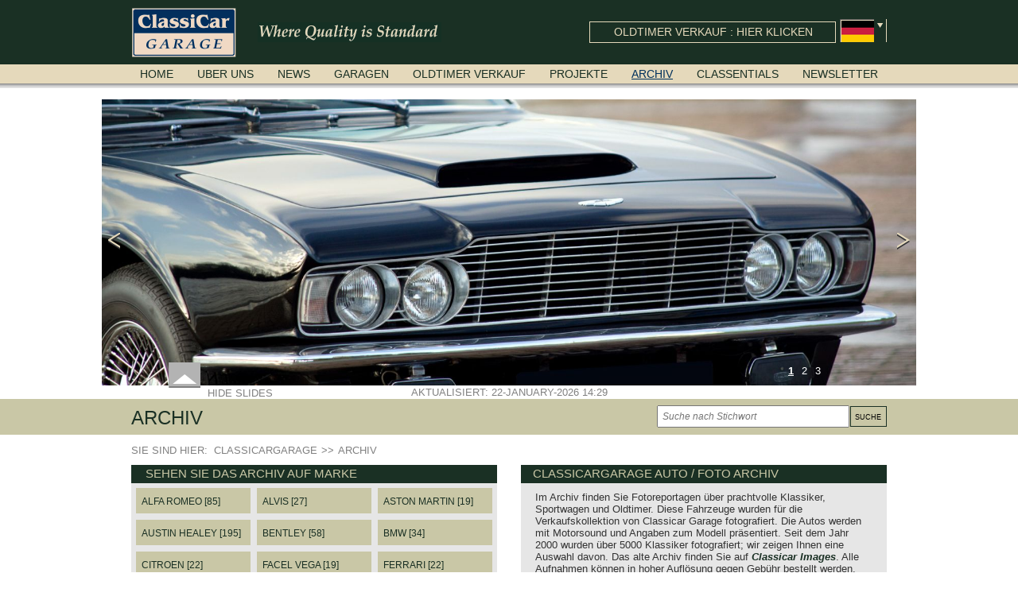

--- FILE ---
content_type: text/html; charset=utf-8
request_url: https://www.classicargarage.de/archiv/buildCache/1/isorc/archiv%3Bcitroen
body_size: 8775
content:
<!DOCTYPE html>
<html lang="de">
<!-- Google tag (gtag.js) -->
<script async src="https://www.googletagmanager.com/gtag/js?id=G-WMXV92JM59"></script>
<script>window.dataLayer=window.dataLayer||[];function gtag(){dataLayer.push(arguments)}
gtag('js',new Date());gtag('config','G-WMXV92JM59')</script>
<head>
<meta http-equiv="X-UA-Compatible" content="IE=edge" />
<meta charset="utf-8">
<title>Archiv - Classicargarage - DE</title>
<base href="https://www.classicargarage.de/">
<meta name="robots" content="index,follow">
<meta name="description" content="ClassicarGarage Oldtimer, Klassiker und Sportwagen Foto Archiv. Zehntausende Fotos, Tausende Fotoberichte, auspuff note, soundtrack, historische Informationen. Alle Fotos sind als Stock Foto erhältlich. Classicar Images">
<meta name="keywords" content="">
<meta name="generator" content="Contao Open Source CMS">
<meta name="viewport" content="width=device-width,initial-scale=1.0">
<link rel="stylesheet" href="files/website/plugins/owl-carousel/assets/owl.carousel.css">
<link rel="stylesheet" href="assets/css/7216171b6f81.css">
<script src="assets/js/ef325fbd0c9e.js"></script>
<link rel="shortcut icon" type="image/x-icon" href="https://www.classicargarage.de/share/favicon-www.classicargarage-de.ico">
<link rel="apple-touch-icon" href="https://www.classicargarage.de/share/favicon-apple-touch-icon-www.classicargarage-de.png">
<link rel="alternate" hreflang="en" href="https://www.classicargarage.com/archives/buildCache/1/isorc/archiv;citroen">
<link rel="alternate" hreflang="nl" href="https://www.classicargarage.nl/archief/buildCache/1/isorc/archiv;citroen">
<link rel="alternate" hreflang="de" href="https://www.classicargarage.de/archiv/buildCache/1/isorc/archiv;citroen">
<link rel="alternate" hreflang="fr" href="https://www.classicargarage.fr/archives/buildCache/1/isorc/archiv;citroen">
<meta name="google-site-verification" content="lRe5eq-Zpe9VdDBvYrA7J4wNeaHa8Hcxxc7A8Ul2Sds" />
<meta name="p:domain_verify" content="d8809cd603e55d4701e32aa1c002288a"/>
<!--[if lt IE 9]><script src="assets/html5shiv/3.7.2/html5shiv-printshiv.js"></script><![endif]-->
</head>
<body id="top" class="mac chrome blink ch131">
<!--[if lte IE 8]>
<style type="text/css">#ie6_banner{background:#535353;width:100%;position:relative;padding:15px 0;margin:0;border-bottom:1px solid #111;z-index:999}#ie6_wrap{width:1000px;margin:0 auto}#ie6_wrap h1{font-size:18px;text-transform:none;color:#fff;background:none;margin:0 0 10px;padding:0;font-weight:700;text-align:left}#ie6_wrap p{text-align:left;font-size:12px;font-family:"Helvetica Neue",Helvetica,Arial,sans-serif;font-weight:400;color:#fff;background:none;line-height:16px;margin:0}#ie6_wrap p a{color:#fff;background:none;text-decoration:underline;font-size:12px}#ie6_wrap p a:hover{color:#fff;background:none;text-decoration:none}#ie6_links{float:right;width:272px;margin-left:10px}#ie6_links a{float:left;background:#5a5a5a;width:85px;height:27px;padding:12px 0 0 50px;margin:0 1px 1px 0;color:#fff;text-decoration:none}#ie6_links a:hover{text-decoration:underline}#ie6_links img{position:absolute;margin:-5px 0 0 -35px;border:none}</style>
<div id="ie6_banner">
<div id="ie6_wrap">
<div id="ie6_links">
<a href="http://www.mozilla.com/nl"><img src="system/modules/x_fenj/assets/images/ie_warning/firefox_small.png" alt="" />Firefox</a>
<a href="http://www.google.com/chrome"><img src="system/modules/x_fenj/assets/images/ie_warning/chrome_small.png" alt="" />Chrome</a>
<a href="http://www.apple.com/safari"><img src="system/modules/x_fenj/assets/images/ie_warning/safari_small.png" alt="" />Safari</a>
<a href="http://www.opera.com"><img src="system/modules/x_fenj/assets/images/ie_warning/opera_small.png" alt="" />Opera</a>
</div>
<h1>Sie verwenden eine alte Version von Internet Explorer</h1>
<p>
Leider ist diese Version von Internet Explorer nicht mehr durch Classicargarage - DE unterstützt.
Wir empfehlen Ihnen, zu einem modernen Web-Browser zu wechseln.
Hier klicken, um die neueste <a href="http://www.microsoft.com/ie">Internet Explorer</a> zu erhalten.
Wollen Sie einen anderen Browser, wählen Sie eine aus der Liste.<br />			</p>
</div>
</div>
<![endif]-->
<div id="wrapper">
<header id="header">
<div class="inside">
<div class="ios-homescreen js-ios-homescreen">
<div class="col-left">
<img src="assets/images/c/touch_icon-1ca3006c.png" width="68" height="68" alt="touch_icon.png" class="img-responsive">
</div>
<div class="col-right">Tippen Sie <i class="icon-ios-option"></i>, und + um Classicar Garage zum Home-Bildschirm hinzufügen.</div>
<a class="ios-close" href="#"></a>
</div>
<div id="header_top" class="default">
<div class="inside">
<div class="content">
<a href="/" title="">
<div class="logo sprite"></div>
</a>
<div class="usp sprite"></div>
<!-- indexer::stop -->
<nav class="mod_changelanguage block">
<div class="flags">
<div class="content">
<div class="lang-de active flag sprite"></div>
<a href="https://www.classicargarage.com/archives/buildCache/1/isorc/archiv;citroen"  class="lang-en first flag sprite" title="Archives"></a>
<a href="https://www.classicargarage.nl/archief/buildCache/1/isorc/archiv;citroen"  class="lang-nl flag sprite" title="Archief"></a>
<a href="https://www.classicargarage.fr/archives/buildCache/1/isorc/archiv;citroen"  class="lang-fr last flag sprite" title="Archives"></a>
</div>
<div class="arrow"><div class="arrow_icon sprite"></div></div>
</div>
</nav>
<!-- indexer::continue -->
<a href="oldtimer-verkauf" title="Oldtimer Verkauf">
<div class="car_for_sale">
<span>Oldtimer verkauf : Hier klicken</span>
</div>
</a>
</div>
</div>
</div>
<div id="header_bottom" class="default">
<div class="inside">
<div class="content">
<!-- indexer::stop -->
<nav class="mod_navigation block">
<a href="archiv/buildCache/1/isorc/archiv%3Bcitroen#skipNavigation2" class="invisible">Navigation überspringen</a>
<ul class="level_1">
<li class="sibling first"><a href="/" title="ClassicarGarage - Oldtimer Verkauf, Wartung, Reparatur und Restaurierung" class="sibling first">Home</a></li>
<li class="sibling"><a href="uber-uns" title="Über uns" class="sibling">Uber uns</a></li>
<li class="sibling"><a href="news" title="News" class="sibling">News</a></li>
<li class="sibling"><a href="garagen" title="Garagen" class="sibling">Garagen</a></li>
<li class="sibling"><a href="oldtimer-verkauf" title="Oldtimer Verkauf" class="sibling">Oldtimer verkauf</a></li>
<li class="sibling"><a href="projekte" title="Projekte" class="sibling">Projekte</a></li>
<li class="trail sibling"><a href="archiv" title="Archiv" class="trail sibling">Archiv</a></li>
<li class="equalize_info_blocks sibling"><a href="classentials" title="Classentials" class="equalize_info_blocks sibling">Classentials</a></li>
<li class="equalize_info_blocks sibling last"><a href="newsletter" title="Newsletter" class="equalize_info_blocks sibling last">Newsletter</a></li>
</ul>
<a id="skipNavigation2" class="invisible">&nbsp;</a>
</nav>
<!-- indexer::continue -->
</div>
</div>
</div>
<div id="menu_shadow" class="default"></div>
</div>
</header>
<div id="container">
<div id="main">
<div class="inside">
<div id="header_image">
<div class="image_container ">
<div class="images ">
<div class="ce_sliderStart">
<div class="content-slider" data-config="12000,500,0,1">
<div class="slider-wrapper">
<div class="image"><img src="assets/images/f/aston-dbs-10-dd72571f.jpg" width="1600" height="563" alt="aston-dbs-10.jpg"></div>
<div class="image"><img src="assets/images/f/bentley-special-001-048d2ebf.jpg" width="1600" height="563" alt="bentley-special-001.jpg"></div>
<div class="image"><img src="assets/images/4/DSC06084_pt-8c29dcb4.jpg" width="1600" height="563" alt="DSC06084_pt.jpg"></div>
</div>
</div>
<nav class="slider-control pageImages"  >
<a href="#" class="slider-prev"></a>
<span class="slider-menu"></span>
<a href="#" class="slider-next"></a>
</nav>
</div>
</div>
<div class="toggle_slide">
<div class="hide toggle" >
<div class="arrow sprite"></div><span>Hide slides</span>
</div>
<div class="show toggle"  style="display: none;" >
<div class="arrow sprite"></div><span>Show slides</span>
</div>
</div>
<div class="update_date "><span>Aktualisiert: 22-January-2026 14:29</span></div>
</div>
</div><div class="title_balk  mod_iso_productfilter">
<div class="inside">
<div class="page_title"><h1>Archiv</h1></div>
<div class="search">
<form action="archiv/buildCache/1/isorc/archiv%3Bcitroen" method="get">
<input type="hidden" name="isorc" value="archiv;citroen">
<input type="text" name="keywords" placeholder="Suche nach Stichwort" id="ctrl_keywords_22" class="text" value="" onblur="if (this.value=='') { this.value='Produkte suchen'; }" onfocus="if (this.value=='Produkte suchen') { this.value=''; this.select(); }">
<input type="submit" class="submit" value="Suche">
</form>
</div>
</div>
</div>
<!-- indexer::stop -->
<div class="mod_breadcrumb block">
<ul>
<li>Sie sind hier: &nbsp;</li>
<li class="first"><a href="/" title="Classicargarage - DE"><span class="item"></span><span class="item">Classicargarage</span></a></li>
<li class="active last"><span class="arrow">>></span><span class="item">Archiv</span></li>
</ul>
</div>
<!-- indexer::continue -->
</div>
<div class="custom">
<div id="Links">
<div class="inside">
</div>
</div>
<div id="Rechts">
<div class="inside">
</div>
</div>
<div id="Buiten">
<div class="inside">
</div>
</div>
<div id="Volledig">
<div class="inside">
<div class="mod_article first last block" id="article-611">
<!-- indexer::stop -->
<nav class="mod_ccg_filter filter_brands block">
<div class="title">Sehen Sie das Archiv auf Marke</div>
<ul class="level_2" role="menu">
<li class="first"><a href="https://www.classicargarage.de/archiv/alfa-romeo" title="Alfa Romeo" class="first" role="menuitem">Alfa Romeo [85]</a></li>
<li><a href="https://www.classicargarage.de/archiv/alvis" title="Alvis" role="menuitem">Alvis [27]</a></li>
<li><a href="https://www.classicargarage.de/archiv/aston-martin" title="Aston Martin" role="menuitem">Aston Martin [19]</a></li>
<li><a href="https://www.classicargarage.de/archiv/austin-healey" title="Austin healey" role="menuitem">Austin healey [195]</a></li>
<li><a href="https://www.classicargarage.de/archiv/bentley" title="Bentley" role="menuitem">Bentley [58]</a></li>
<li><a href="https://www.classicargarage.de/archiv/bmw" title="BMW" role="menuitem">BMW [34]</a></li>
<li><a href="https://www.classicargarage.de/archiv/citroen" title="Citroen" role="menuitem">Citroen [22]</a></li>
<li><a href="https://www.classicargarage.de/archiv/facel-vega" title="Facel vega" role="menuitem">Facel vega [19]</a></li>
<li><a href="https://www.classicargarage.de/archiv/ferrari" title="Ferrari" role="menuitem">Ferrari [22]</a></li>
<li><a href="https://www.classicargarage.de/archiv/ford" title="Ford" role="menuitem">Ford [30]</a></li>
<li><a href="https://www.classicargarage.de/archiv/jaguar" title="Jaguar" role="menuitem">Jaguar [254]</a></li>
<li><a href="https://www.classicargarage.de/archiv/lancia" title="Lancia" role="menuitem">Lancia [65]</a></li>
<li><a href="https://www.classicargarage.de/archiv/maserati" title="Maserati" role="menuitem">Maserati [11]</a></li>
<li><a href="https://www.classicargarage.de/archiv/mercedes-benz" title="Mercedes-benz" role="menuitem">Mercedes-benz [112]</a></li>
<li><a href="https://www.classicargarage.de/archiv/mg" title="MG" role="menuitem">MG [244]</a></li>
<li><a href="https://www.classicargarage.de/archiv/morgan" title="Morgan" role="menuitem">Morgan [31]</a></li>
<li><a href="https://www.classicargarage.de/archiv/other" title="Other" role="menuitem">Other [303]</a></li>
<li><a href="https://www.classicargarage.de/archiv/porsche" title="Porsche" role="menuitem">Porsche [104]</a></li>
<li><a href="https://www.classicargarage.de/archiv/triumph" title="Triumph" role="menuitem">Triumph [184]</a></li>
<li><a href="https://www.classicargarage.de/archiv/volvo" title="Volvo" role="menuitem">Volvo [39]</a></li>
<li class="show_all last"><a href="https://www.classicargarage.de/archiv" title="Alle Auto's" class="show_all last" role="menuitem">Alle Auto's [1858]</a></li>
</ul>
</nav>
<!-- indexer::continue -->
<div   class="info_block content_info_block_text ce_ccg_content_block  " id="content_block_1612274292_679">
<div class="title">
<h1>			ClassicarGarage Auto / Foto Archiv		</h1>	</div>
<div class="information">
<p>Im Archiv finden Sie Fotoreportagen über prachtvolle Klassiker, Sportwagen und Oldtimer. Diese Fahrzeuge wurden für die Verkaufskollektion von Classicar Garage fotografiert. Die Autos werden mit Motorsound und Angaben zum Modell präsentiert. Seit dem Jahr 2000 wurden über 5000 Klassiker fotografiert; wir zeigen Ihnen eine Auswahl davon. Das alte Archiv finden Sie auf <em><strong><a href="http://www.classicarimages.com" target="_blank">Classicar Images</a></strong></em>. Alle Aufnahmen können in hoher Auflösung gegen Gebühr bestellt werden.</p>
<p>Mit Herzliche Grüsse,<br>Marc Vorgers<br> <sub>Inhaber/Fotograf</sub></p>					<div class="hr"></div>
</div>
</div>
<!-- indexer::stop -->
<div class="mod_ccg_product_filter block sorting">
<div class="title">
Archiv
</div>
<form action="archiv/buildCache/1/isorc/archiv%3Bcitroen" id="iso_filter_66" method="post">
<div class="formbody">
<input type="hidden" name="FORM_SUBMIT" value="iso_filter_66">
<input type="hidden" name="REQUEST_TOKEN" value="dbb979fcf2185252a6a7c30c4ade5b68">
<div class="sorting">
<select name="sorting" id="ctrl_sorting_66" class="select" >
<option data-clear="archiv/buildCache/1/isorc/archiv%3Bcitroen" value="">Sortieren nach...</option>
<option value="year_of_built:ASC">Bouwjaar: alt - neu</option>
<option value="year_of_built:DESC">Bouwjaar: neu - alt</option>
<option value="dateAdded:DESC">Neu eingestellt</option>
</select>
</div>
<noscript>
<div class="submit_container"><input type="submit" class="submit" value="Senden"></div>
</noscript>
</div>
</form>
<div class="clear">&nbsp;</div>
</div>
<!-- indexer::continue -->
<div class="mod_iso_productlist block">
<div class="product_list">
<div class="product product_0 product_even product_first row_0 row_even row_first col_0 col_even col_first">
<a href="archiv/austin-healey-3000-mk-i-two-seater-1960" title="Austin Healey 3000 MK I 'two-seater', 1960">
<div class="image"><figure class="image_container">
<img src="assets/images/6/austin-healey-3000-bn7-mki-1960-florida-green-cream-white-02a-b9c29936.jpg" itemprop="image" alt="Austin Healey 3000 MK I 'two-seater', 1960" width="494" height="330">
</figure>
</div>
<div class="info_balk">
<div class="title">Austin Healey 3000 MK I 'two-seater', 1960</div>
<div class="price">Hier klicken </div>
</div>
</a></div>
<div class="product product_1 product_odd row_0 row_even row_first col_1 col_odd">
<a href="archiv/alfa-romeo-164-3-0-v6-1990" title="Alfa Romeo 164 3.0 V6, 1990">
<div class="image"><figure class="image_container">
<img src="assets/images/7/alfa-romeo-164-3-liter-v6-busso-1990-blue-grey-metallic-02-b0d3f1c7.jpg" itemprop="image" alt="Alfa Romeo 164 3.0 V6, 1990" width="494" height="330">
</figure>
</div>
<div class="info_balk">
<div class="title">Alfa Romeo 164 3.0 V6, 1990</div>
<div class="price">Hier klicken </div>
</div>
</a></div>
<div class="product product_2 product_even row_0 row_even row_first col_2 col_even col_last">
<a href="archiv/lancia-thema-ferrari-8-32-1988" title="Lancia Thema Ferrari 8.32, 1988">
<div class="image"><figure class="image_container">
<img src="assets/images/2/lancia_thema_ferrari_8_32_1988_rosso_winner_red_rouge_rot_metallic_02-d9ab4302.jpg" itemprop="image" alt="Lancia Thema Ferrari 8.32, 1988" width="494" height="330">
</figure>
</div>
<div class="info_balk">
<div class="title">Lancia Thema Ferrari 8.32, 1988</div>
<div class="price">Hier klicken </div>
</div>
</a></div>
<div class="product product_3 product_odd row_1 row_odd col_0 col_even col_first">
<a href="archiv/volvo-780-bertone-1987" title="Volvo 780 Bertone, 1987">
<div class="image"><figure class="image_container">
<img src="assets/images/6/volvo_780_bertone_1987_silver_argent_silber_zilvergrijs_metallic_782_02-f5fcb836.jpg" itemprop="image" alt="Volvo 780 Bertone, 1987" width="494" height="330">
</figure>
</div>
<div class="info_balk">
<div class="title">Volvo 780 Bertone, 1987</div>
<div class="price">Hier klicken </div>
</div>
</a></div>
<div class="product product_4 product_even row_1 row_odd col_1 col_odd">
<a href="archiv/peugeot-402-l-eclipse-1935" title="Peugeot 402 L Eclipse, 1935">
<div class="image"><figure class="image_container">
<img src="assets/images/7/id-03-peugeot-eclipse-resto-033-e15d8d27.jpg" itemprop="image" alt="Peugeot 402 L Eclipse, 1935" width="494" height="329">
</figure>
</div>
<div class="info_balk">
<div class="title">Peugeot 402 L Eclipse, 1935</div>
<div class="price">Hier klicken </div>
</div>
</a></div>
<div class="product product_5 product_odd row_1 row_odd col_2 col_even col_last">
<a href="archiv/triumph-tr6-1975" title="Triumph TR6, 1975">
<div class="image"><figure class="image_container">
<img src="assets/images/7/triumph-tr6-1974-damson-dark-red-rouge-fonce-dunkelrot-02-c7c73a77.jpg" itemprop="image" alt="Triumph TR6, 1975" width="494" height="330">
</figure>
</div>
<div class="info_balk">
<div class="title">Triumph TR6, 1975</div>
<div class="price">Hier klicken </div>
</div>
</a></div>
<div class="product product_6 product_even row_2 row_even col_0 col_even col_first">
<a href="archiv/willys-mb-jeep-1942" title="Willys MB Jeep, 1942">
<div class="image"><figure class="image_container">
<img src="assets/images/1/willys-jeep-1942-army-green-02-5d780eb1.jpg" itemprop="image" alt="Willys MB Jeep, 1942" width="494" height="330">
</figure>
</div>
<div class="info_balk">
<div class="title">Willys MB Jeep, 1942</div>
<div class="price">Hier klicken </div>
</div>
</a></div>
<div class="product product_7 product_odd row_2 row_even col_1 col_odd">
<a href="archiv/austin-healey-100-6-bn6-two-seater-1958" title="Austin Healey 100/6 BN6 ‘two-seater’, 1958">
<div class="image"><figure class="image_container">
<img src="assets/images/2/austin-healey-100-6-six-1958-dark-green-black-vert-fonce-dunkelgruen-02-521f5b02.jpg" itemprop="image" alt="Austin Healey 100/6 BN6 ‘two-seater’, 1958" width="494" height="330">
</figure>
</div>
<div class="info_balk">
<div class="title">Austin Healey 100/6 BN6 ‘two-seater’, 1958</div>
<div class="price">Hier klicken </div>
</div>
</a></div>
<div class="product product_8 product_even row_2 row_even col_2 col_even col_last">
<a href="archiv/porsche-911-coupe-1968" title="Porsche 911 coupe, 1968">
<div class="image"><figure class="image_container">
<img src="assets/images/7/porsche-911s-22s-coupe-1968-silver-grey-zilvergrijs-metallic-02-53a4c4d7.jpg" itemprop="image" alt="Porsche 911 coupe, 1968" width="494" height="330">
</figure>
</div>
<div class="info_balk">
<div class="title">Porsche 911 coupe, 1968</div>
<div class="price">Hier klicken </div>
</div>
</a></div>
<div class="product product_9 product_odd row_3 row_odd col_0 col_even col_first">
<a href="archiv/triumph-tr6-1969" title="Triumph TR6, 1969">
<div class="image"><figure class="image_container">
<img src="assets/images/9/triumph-tr6-1969-damson-red-rouge-fonce-dunkelrot-02-97bfae59.jpg" itemprop="image" alt="Triumph TR6, 1969" width="494" height="330">
</figure>
</div>
<div class="info_balk">
<div class="title">Triumph TR6, 1969</div>
<div class="price">Hier klicken </div>
</div>
</a></div>
<div class="product product_10 product_even row_3 row_odd col_1 col_odd">
<a href="archiv/triumph-tr4-1962.8369" title="Triumph TR4, 1962">
<div class="image"><figure class="image_container">
<img src="assets/images/d/triumph-tr4-tr-4-1962-racing-rally-car-powder-pale-pastel-blue-bleu-blau-blauw-02-a4aa025d.jpg" itemprop="image" alt="Triumph TR4, 1962" width="494" height="330">
</figure>
</div>
<div class="info_balk">
<div class="title">Triumph TR4, 1962</div>
<div class="price">Hier klicken </div>
</div>
</a></div>
<div class="product product_11 product_odd row_3 row_odd col_2 col_even col_last">
<a href="archiv/bentley-speed-8-1952" title="Bentley speed 8, 1952">
<div class="image"><figure class="image_container">
<img src="assets/images/e/bentley-speed-8-racing-green-engineering-1952-black-noir-schwarz-02-c0bc2c3e.jpg" itemprop="image" alt="Bentley speed 8, 1952" width="494" height="330">
</figure>
</div>
<div class="info_balk">
<div class="title">Bentley speed 8, 1952</div>
<div class="price">Hier klicken </div>
</div>
</a></div>
<div class="product product_12 product_even row_4 row_even col_0 col_even col_first">
<a href="archiv/lagonda-2-litre-low-chassis-1932" title="Lagonda 2 Litre ‘Low Chassis’, 1932">
<div class="image"><figure class="image_container">
<img src="assets/images/2/lagonda-2-litre-tourer-1932-dark-british-racing-green-02-6e365d12.jpg" itemprop="image" alt="Lagonda 2 Litre ‘Low Chassis’, 1932" width="494" height="330">
</figure>
</div>
<div class="info_balk">
<div class="title">Lagonda 2 Litre ‘Low Chassis’, 1932</div>
<div class="price">Hier klicken </div>
</div>
</a></div>
<div class="product product_13 product_odd row_4 row_even col_1 col_odd">
<a href="archiv/volvo-amazon-121-station-wagon-1967" title="Volvo Amazon 121 Station Wagon, 1967">
<div class="image"><figure class="image_container">
<img src="assets/images/2/volvo-121-amazon-combi-stationcar-1967-pale-green-02-ade7e3d2.jpg" itemprop="image" alt="Volvo Amazon 121 Station Wagon, 1967" width="494" height="330">
</figure>
</div>
<div class="info_balk">
<div class="title">Volvo Amazon 121 Station Wagon, 1967</div>
<div class="price">Hier klicken </div>
</div>
</a></div>
<div class="product product_14 product_even row_4 row_even col_2 col_even col_last">
<a href="archiv/morgan-4-4-1600-1986" title="Morgan 4/4 1600, 1986">
<div class="image"><figure class="image_container">
<img src="assets/images/f/morgan-4-4-1600-1986-red-rouge-rot-02-8d62248f.jpg" itemprop="image" alt="Morgan 4/4 1600, 1986" width="494" height="330">
</figure>
</div>
<div class="info_balk">
<div class="title">Morgan 4/4 1600, 1986</div>
<div class="price">Hier klicken </div>
</div>
</a></div>
<div class="product product_15 product_odd row_5 row_odd col_0 col_even col_first">
<a href="archiv/jaguar-xk-140-fhc-1956.8309" title="Jaguar XK 140 FHC, 1956">
<div class="image"><figure class="image_container">
<img src="assets/images/1/jaguar-xk-140-fhc-coupe-black-schwarz-noir-zwart-02-986e9891.jpg" itemprop="image" alt="Jaguar XK 140 FHC, 1956" width="494" height="329">
</figure>
</div>
<div class="info_balk">
<div class="title">Jaguar XK 140 FHC, 1956</div>
<div class="price">Hier klicken </div>
</div>
</a></div>
<div class="product product_16 product_even row_5 row_odd col_1 col_odd">
<a href="archiv/lancia-2000-hf-coupe-1973.8293" title="Lancia 2000 HF Coupé, 1973">
<div class="image"><figure class="image_container">
<img src="assets/images/4/lancia-2000-hf-coupe-silver-argent-silber-metallic-02-144b2914.jpg" itemprop="image" alt="Lancia 2000 HF Coupé, 1973" width="494" height="330">
</figure>
</div>
<div class="info_balk">
<div class="title">Lancia 2000 HF Coupé, 1973</div>
<div class="price">Hier klicken </div>
</div>
</a></div>
<div class="product product_17 product_odd row_5 row_odd col_2 col_even col_last">
<a href="archiv/mg-mgc-roadster-1969.8281" title="MG MGC Roadster, 1969">
<div class="image"><figure class="image_container">
<img src="assets/images/d/mg-mgc-roadster-1969-british-racing-green-02-1753344652-1f42b3dd.jpg" itemprop="image" alt="MG MGC Roadster, 1969" width="494" height="330">
</figure>
</div>
<div class="info_balk">
<div class="title">MG MGC Roadster, 1969</div>
<div class="price">Hier klicken </div>
</div>
</a></div>
<div class="product product_18 product_even row_6 row_even col_0 col_even col_first">
<a href="archiv/morris-minor-1000-traveller-1965" title="Morris Minor 1000 Traveller, 1965">
<div class="image"><figure class="image_container">
<img src="assets/images/8/morris-minor-traveller-1965-almond-green-02-1753349593-182db768.jpg" itemprop="image" alt="Morris Minor 1000 Traveller, 1965" width="494" height="330">
</figure>
</div>
<div class="info_balk">
<div class="title">Morris Minor 1000 Traveller, 1965</div>
<div class="price">Hier klicken </div>
</div>
</a></div>
<div class="product product_19 product_odd row_6 row_even col_1 col_odd">
<a href="archiv/triumph-tr-3a-1959.8273" title="Triumph TR 3A, 1959">
<div class="image"><figure class="image_container">
<img src="assets/images/f/triumph-tr-3-tr3-a-1959-british-racing-green-vert-gruen-groen-02-4c863bbf.jpg" itemprop="image" alt="Triumph TR 3A, 1959" width="494" height="330">
</figure>
</div>
<div class="info_balk">
<div class="title">Triumph TR 3A, 1959</div>
<div class="price">Hier klicken </div>
</div>
</a></div>
<div class="product product_20 product_even row_6 row_even col_2 col_even col_last">
<a href="archiv/bentley-blue-train-1949" title="Bentley ‘Blue Train’, 1949">
<div class="image"><figure class="image_container">
<img src="assets/images/6/bentley-blue-train-by-racing-green-engineering-1949-black-noir-schwarz-02-47aaf876.jpg" itemprop="image" alt="Bentley ‘Blue Train’, 1949" width="494" height="330">
</figure>
</div>
<div class="info_balk">
<div class="title">Bentley ‘Blue Train’, 1949</div>
<div class="price">Hier klicken </div>
</div>
</a></div>
<div class="product product_21 product_odd row_7 row_odd col_0 col_even col_first">
<a href="archiv/datsun-240z-1973" title="Datsun 240Z, 1973">
<div class="image"><figure class="image_container">
<img src="assets/images/3/datsun-240z-1973-orange-02-1e077103.jpg" itemprop="image" alt="Datsun 240Z, 1973" width="494" height="330">
</figure>
</div>
<div class="info_balk">
<div class="title">Datsun 240Z, 1973</div>
<div class="price">Hier klicken </div>
</div>
</a></div>
<div class="product product_22 product_even row_7 row_odd col_1 col_odd">
<a href="archiv/jaguar-xj12-sovereign-1986" title="Jaguar XJ12 Sovereign, 1986">
<div class="image"><figure class="image_container">
<img src="assets/images/f/jaguar-sovereign-v12-xj12-xj-12-1986-silver-argent-metallisee-silber-metallic-02-65302d6f.jpg" itemprop="image" alt="Jaguar XJ12 Sovereign, 1986" width="494" height="330">
</figure>
</div>
<div class="info_balk">
<div class="title">Jaguar XJ12 Sovereign, 1986</div>
<div class="price">Hier klicken </div>
</div>
</a></div>
<div class="product product_23 product_odd row_7 row_odd col_2 col_even col_last">
<a href="archiv/triumph-gt6-mk-3-1972" title="Triumph GT6 Mk 3, 1972">
<div class="image"><figure class="image_container">
<img src="assets/images/3/triumph-gt6-gt-6-mk3-mk-3-iii-1972-red-rouge-rot-rood-02-1751640110-5d0c5f63.jpg" itemprop="image" alt="Triumph GT6 Mk 3, 1972" width="494" height="330">
</figure>
</div>
<div class="info_balk">
<div class="title">Triumph GT6 Mk 3, 1972</div>
<div class="price">Hier klicken </div>
</div>
</a></div>
<div class="product product_24 product_even row_8 row_even col_0 col_even col_first">
<a href="archiv/land-rover-88-series-2-1958" title="Land Rover 88 series 2, 1958">
<div class="image"><figure class="image_container">
<img src="assets/images/2/landrover-land-rover-88-series-2-ii-1958-cream-white-02-6f4cf682.jpg" itemprop="image" alt="Land Rover 88 series 2, 1958" width="494" height="330">
</figure>
</div>
<div class="info_balk">
<div class="title">Land Rover 88 series 2, 1958</div>
<div class="price">Hier klicken </div>
</div>
</a></div>
<div class="product product_25 product_odd row_8 row_even col_1 col_odd">
<a href="archiv/porsche-911-993-carrera-2-cabriolet-tiptronic-1994" title="Porsche 911 &#40;993&#41; Carrera 2 cabriolet Tiptronic, 1994">
<div class="image"><figure class="image_container">
<img src="assets/images/3/porsche-911-993-carrera-2-1994-night-blue-nachtblau-metallic-02-4206bc03.jpg" itemprop="image" alt="Porsche 911 &#40;993&#41; Carrera 2 cabriolet Tiptronic, 1994" width="494" height="330">
</figure>
</div>
<div class="info_balk">
<div class="title">Porsche 911 &#40;993&#41; Carrera 2 cabriolet Tiptronic, 1994</div>
<div class="price">Hier klicken </div>
</div>
</a></div>
<div class="product product_26 product_even row_8 row_even col_2 col_even col_last">
<a href="archiv/maserati-mistral-4000-gt-1967" title="Maserati Mistral 4000 GT, 1967">
<div class="image"><figure class="image_container">
<img src="assets/images/9/maserati-mistral-4000-gt-1967-silver-metallic-argento-auteuil-salchi-02-247f4629.jpg" itemprop="image" alt="Maserati Mistral 4000 GT, 1967" width="494" height="330">
</figure>
</div>
<div class="info_balk">
<div class="title">Maserati Mistral 4000 GT, 1967</div>
<div class="price">Hier klicken </div>
</div>
</a></div>
<div class="product product_27 product_odd row_9 row_odd row_last col_0 col_even col_first">
<a href="archiv/lancia-2000-hf-coupe-1973.8237" title="Lancia 2000 HF Coupé, 1973">
<div class="image"><figure class="image_container">
<img src="assets/images/1/lancia-2000-hf-coupe-1973-dark-blue-red-interior-02-b0e69831.jpg" itemprop="image" alt="Lancia 2000 HF Coupé, 1973" width="494" height="330">
</figure>
</div>
<div class="info_balk">
<div class="title">Lancia 2000 HF Coupé, 1973</div>
<div class="price">Hier klicken </div>
</div>
</a></div>
<div class="product product_28 product_even row_9 row_odd row_last col_1 col_odd">
<a href="archiv/mg-mgb-roadster-1969.8221" title="MG MGB Roadster, 1969">
<div class="image"><figure class="image_container">
<img src="assets/images/b/mg-mgb-roadster-1969-dark-blue-dunkelblau-bleu-fonce-02b-ed77a4db.jpg" itemprop="image" alt="MG MGB Roadster, 1969" width="494" height="330">
</figure>
</div>
<div class="info_balk">
<div class="title">MG MGB Roadster, 1969</div>
<div class="price">Hier klicken </div>
</div>
</a></div>
<div class="product product_29 product_odd product_last row_9 row_odd row_last col_2 col_even col_last">
<a href="archiv/jaguar-xk150-3-4-litre-fhc-1958" title="Jaguar XK150 3.4 Litre FHC, 1958">
<div class="image"><figure class="image_container">
<img src="assets/images/6/jaguar-xk-150-fhc-34-1958-british-racing-green-02-70fad746.jpg" itemprop="image" alt="Jaguar XK150 3.4 Litre FHC, 1958" width="494" height="330">
</figure>
</div>
<div class="info_balk">
<div class="title">Jaguar XK150 3.4 Litre FHC, 1958</div>
<div class="price">Hier klicken </div>
</div>
</a></div>
</div>
<!-- indexer::stop -->
<div class="pagination block">
<p>Seite 1 von 62</p>
<ul>
<li><span class="current">1</span></li>
<li><a href="archiv/buildCache/1/isorc/archiv%3Bcitroen?page_iso27=2" class="link" title="Gehe zu Seite 2">2</a></li>
<li><a href="archiv/buildCache/1/isorc/archiv%3Bcitroen?page_iso27=3" class="link" title="Gehe zu Seite 3">3</a></li>
<li><a href="archiv/buildCache/1/isorc/archiv%3Bcitroen?page_iso27=4" class="link" title="Gehe zu Seite 4">4</a></li>
<li><a href="archiv/buildCache/1/isorc/archiv%3Bcitroen?page_iso27=5" class="link" title="Gehe zu Seite 5">5</a></li>
<li><a href="archiv/buildCache/1/isorc/archiv%3Bcitroen?page_iso27=6" class="link" title="Gehe zu Seite 6">6</a></li>
<li><a href="archiv/buildCache/1/isorc/archiv%3Bcitroen?page_iso27=7" class="link" title="Gehe zu Seite 7">7</a></li>
<li class="next"><a href="archiv/buildCache/1/isorc/archiv%3Bcitroen?page_iso27=2" class="next" title="Gehe zu Seite 2">Vorwärts</a></li>
<li class="last"><a href="archiv/buildCache/1/isorc/archiv%3Bcitroen?page_iso27=62" class="last" title="Gehe zu Seite 62">Ende &#187;</a></li>
</ul>
</div>
<!-- indexer::continue -->
</div>
</div>
</div>
</div>
</div>
</div>
</div>
<footer id="footer">
<div class="inside">
<div class="top">
<div class="line"></div>
<div class="inside">
<div class="content">
<div class="left">
<div class="title">Kontakt</div>
<!-- indexer::stop -->
<nav class="mod_customnav block">
<a href="archiv/buildCache/1/isorc/archiv%3Bcitroen#skipNavigation67" class="invisible">Navigation überspringen</a>
<ul class="level_1">
<li class="first"><a href="garagen" title="Garagen" class="first">Garagen</a></li>
<li><a href="contact/route-map" title="Route Map">Route map</a></li>
<li class="last"><a href="kontakt/kontakt-besitzer" title="Kontakt Besitzer" class="last">Kontakt Besitzer</a></li>
</ul>
<a id="skipNavigation67" class="invisible">&nbsp;</a>
</nav>
<!-- indexer::continue -->
</div>
<div class="center">
<div class="title">Quick links</div>
<!-- indexer::stop -->
<nav class="mod_customnav block">
<a href="archiv/buildCache/1/isorc/archiv%3Bcitroen#skipNavigation68" class="invisible">Navigation überspringen</a>
<ul class="level_1">
<li class="first"><a href="/" title="ClassicarGarage - Oldtimer Verkauf, Wartung, Reparatur und Restaurierung" class="first">Home</a></li>
<li><a href="news" title="News">News</a></li>
<li><a href="oldtimer-verkauf" title="Oldtimer Verkauf">Oldtimer verkauf</a></li>
<li><a href="sitemap" title="Sitemap">Sitemap</a></li>
<li class="trail last"><a href="archiv" title="Archiv" class="trail last">Archiv</a></li>
</ul>
<a id="skipNavigation68" class="invisible">&nbsp;</a>
</nav>
<!-- indexer::continue -->
<div class="jublileum sprite"></div>
</div>
<div class="right">
<div class="title">Newsletter sign up</div>
<!-- indexer::stop -->
<div class="mod_form tableform block">
<form action="archiv/buildCache/1/isorc/archiv%3Bcitroen" id="f1" method="post" enctype="application/x-www-form-urlencoded">
<div class="formbody">
<input type="hidden" name="FORM_SUBMIT" value="auto_form_1">
<input type="hidden" name="REQUEST_TOKEN" value="dbb979fcf2185252a6a7c30c4ade5b68">
<table>
<tr class="row_0 row_first even">
<td class="col_0 col_first">
<label for="ctrl_1" class="mandatory">
<span class="invisible">Pflichtfeld </span>E-mail<span class="mandatory">*</span>
</label>
</td>
<td class="col_1 col_last">
<input type="text" name="email" id="ctrl_1" class="text mandatory" value="" required placeholder="Enter your E-mail address here">
</td>
</tr>
<tr class="row_1 odd">
<td class="col_0 col_first">
&nbsp;
</td>
<td class="col_1 col_last">
<fieldset id="ctrl_3" class="radio_container">
<div class="option">
<label id="lbl_3_0" for="opt_3_0">GB</label>
<input type="radio" name="language" id="opt_3_0" class="radio" value="en" checked>
</div>
<div class="option">
<label id="lbl_3_1" for="opt_3_1">NL</label>
<input type="radio" name="language" id="opt_3_1" class="radio" value="nl">
</div>
<div class="option right">
<input type="submit" id="ctrl_3_submit" class="submit" value="Sign up">
</div>
</fieldset>
</td>
</tr>
<tr class="row_2 row_last even">
<td colspan="2" class="colspan explanation"><p><p>Monthly Newsletter presenting the latest arrivals, all sales prices and other items of interest. Subscribe today!</p></p></td>
</tr>
</table>
</div>
</form>
</div>
<!-- indexer::continue -->
</div>
</div>
</div>
</div>
<div class="bottom">
<div class="inside">
<div class="content">
<div class="left">
&copy; Marc Vorgers 2000 - 2026
</div>
<div class="center">
<a class="fenj" target="_blank" href="http://www.fenj.nl" title="F&J webcreation">F&J webcreation</a>
<a href="disclaimer" title="Disclaimer">Disclaimer</a>
</div>
<div class="right">
<div class="social_icons">
<a class="icon sprite facebook" title="Facebook" href="https://www.facebook.com/ClassicarGarage" target="_blank"></a>
<a class="icon sprite pinterest" title="Pinterest" href="http://www.pinterest.com/classicargarage/" target="_blank"></a>
<a class="icon sprite twitter" title="Twitter" href="https://twitter.com/classicargarage" target="_blank"></a>
<a class="icon sprite youtube" title="Youtube" href="https://www.youtube.com/user/ClassicarGarage" target="_blank"></a>
</div>
<div class="back_to_top">
<div>Nach oben</div> <div class="back_to_top_icon sprite"></div>
</div>
</div>
</div>
</div>
</div>
</div>
</footer>
</div>
<script src="files/website/js/desktop/general.js"></script>
<script src="files/website/plugins/jqueryCookie/jquery.cookie.js"></script>
<script src="assets/swipe/2.0/js/swipe.min.js"></script>
<script>(function($){$(document).ready(function(){$('.ce_sliderStart').each(function(i,cte){var s=$('.content-slider',cte)[0],c=s.getAttribute('data-config').split(',');new Swipe(s,{'auto':parseInt(c[0]),'speed':parseInt(c[1]),'startSlide':parseInt(c[2]),'continuous':parseInt(c[3]),'menu':$('.slider-control',cte)[0]});$('.slider-menu b').each(function(){$(this).html(($(this).data('index')+1))})})})})(jQuery)</script>
<script src="files/website/plugins/owl-carousel/owl.carousel.js"></script>
<script>$(document).ready(function(){$(".newest_car_slider .car_slider").owlCarousel({items:5,autoWidth:!1,margin:24,center:!0,nav:!0,loop:!0,mergeFit:!1,responsiveClass:!0,mouseDrag:!1,pullDrag:!1,navText:['<span class="sprite prev"></span>','<span class="sprite next"></span>'],responsive:{0:{center:!0,items:3,nav:!0},1599:{items:5,nav:!0}}});$(".newest_car_slider_mobile .car_slider").owlCarousel({items:1,autoWidth:!0,margin:0,center:!0,nav:!0,loop:!0,mergeFit:!1,responsiveClass:!0,mouseDrag:!1,pullDrag:!1,navText:['<span class="sprite prev"></span>','<span class="sprite next"></span>']});$("#main .garages_slider_mobile").owlCarousel({items:3,autoWidth:!1,nav:!0,loop:!0,mergeFit:!1,responsiveClass:!0,mouseDrag:!1,pullDrag:!1,smartSpeed:2000,autoplayTimeout:2000,navText:['<span class="sprite prev"></span>','<span class="sprite next"></span>']});$("#main .mod_home .garages_slider").owlCarousel({autoWidth:!1,nav:!1,loop:!0,mergeFit:!1,responsiveClass:!0,mouseDrag:!1,pullDrag:!1,smartSpeed:2000,autoplayTimeout:2000,navText:['<span class="sprite prev"></span>','<span class="sprite next"></span>'],responsive:{0:{items:4,autoplay:!0},1599:{items:5,autoplay:!0}}});$("#main #Volledig .news .garages_slider").owlCarousel({autoWidth:!1,nav:!1,loop:!0,mergeFit:!1,responsiveClass:!0,mouseDrag:!1,pullDrag:!1,smartSpeed:2000,autoplayTimeout:2000,navText:['<span class="sprite prev"></span>','<span class="sprite next"></span>'],items:5,autoplay:!0});$("#main .filter_garages").owlCarousel({autoWidth:!1,nav:!1,loop:!0,mergeFit:!1,responsiveClass:!0,margin:20,mouseDrag:!1,pullDrag:!1,smartSpeed:2000,autoplayTimeout:2000,navText:['<span class="sprite prev"></span>','<span class="sprite next"></span>'],items:3,autoplay:!0});$("#main #Volledig .projects .garages_slider").owlCarousel({autoWidth:!1,nav:!1,loop:!0,mergeFit:!1,responsiveClass:!0,margin:20,mouseDrag:!1,pullDrag:!1,smartSpeed:2000,autoplayTimeout:2000,navText:['<span class="sprite prev"></span>','<span class="sprite next"></span>'],items:3,autoplay:!0})})</script>
<script>(function(i,s,o,g,r,a,m){i.GoogleAnalyticsObject=r;i[r]=i[r]||function(){(i[r].q=i[r].q||[]).push(arguments)},i[r].l=1*new Date();a=s.createElement(o),m=s.getElementsByTagName(o)[0];a.async=1;a.src=g;m.parentNode.insertBefore(a,m)})(window,document,'script','//www.google-analytics.com/analytics.js','ga');ga('create','UA-60448881-3','auto');ga('set','anonymizeIp',!0);ga('send','pageview')</script>
<script></script>
</body>
</html>